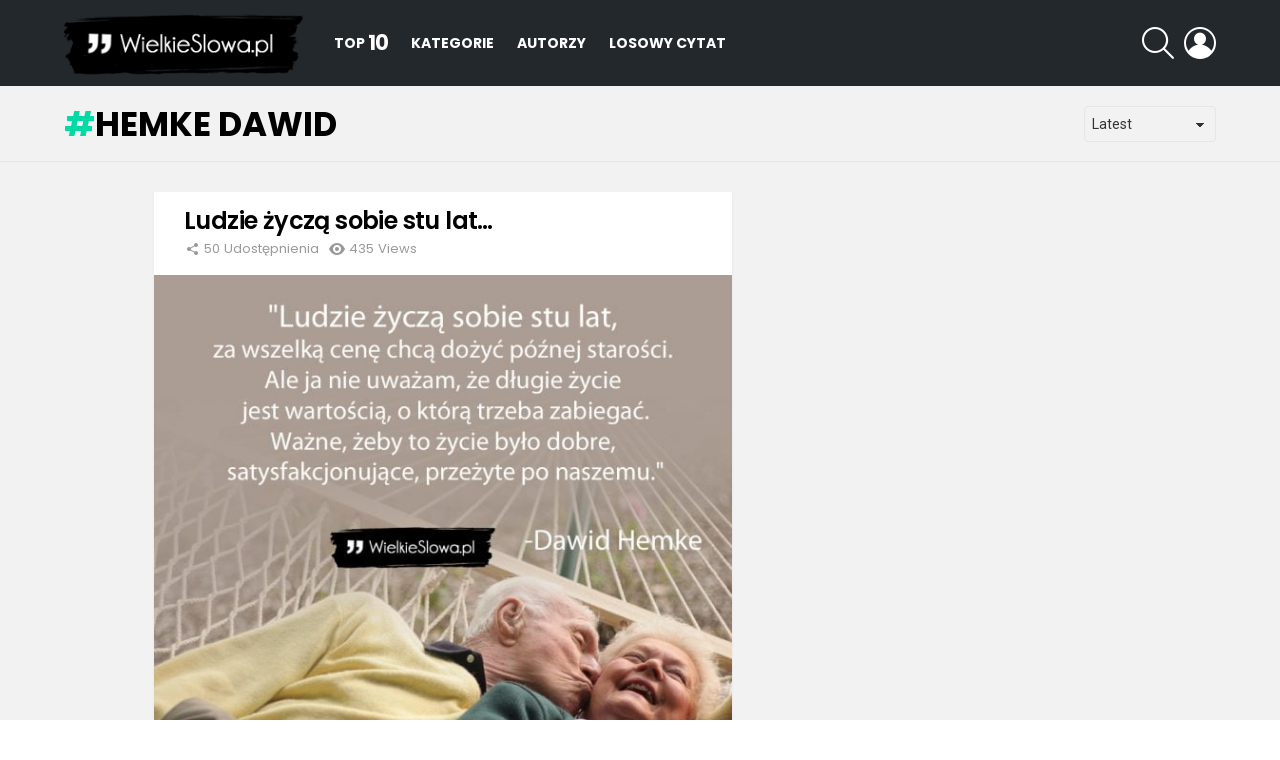

--- FILE ---
content_type: text/html; charset=UTF-8
request_url: https://www.wielkieslowa.pl/cytaty/hemke-dawid
body_size: 13309
content:
<!DOCTYPE html>
<!--[if IE 8]>
<html class="no-js g1-off-outside lt-ie10 lt-ie9" id="ie8" lang="pl-PL"><![endif]-->
<!--[if IE 9]>
<html class="no-js g1-off-outside lt-ie10" id="ie9" lang="pl-PL"><![endif]-->
<!--[if !IE]><!-->
<html class="no-js g1-off-outside" lang="pl-PL"><!--<![endif]-->
<head>
	<meta charset="UTF-8"/>
	<link rel="profile" href="https://gmpg.org/xfn/11" />
	<link rel="pingback" href="https://www.wielkieslowa.pl/xmlrpc.php"/>

	<meta name='robots' content='index, follow, max-image-preview:large, max-snippet:-1, max-video-preview:-1' />
	<style>img:is([sizes="auto" i], [sizes^="auto," i]) { contain-intrinsic-size: 3000px 1500px }</style>
	
<meta name="viewport" content="initial-scale=1.0, minimum-scale=1.0, height=device-height, width=device-width" />

	<!-- This site is optimized with the Yoast SEO plugin v25.7 - https://yoast.com/wordpress/plugins/seo/ -->
	<title>Hemke DAwid - cytaty sentecje aforyzmy</title>
	<meta name="description" content="Cytaty autorstwa: Hemke DAwid. Najlepsze sentencje, aforyzmy, złote myśli, cytaty, wielkie słowa napisane przez Hemke DAwid." />
	<link rel="canonical" href="https://www.wielkieslowa.pl/cytaty/hemke-dawid" />
	<meta property="og:locale" content="pl_PL" />
	<meta property="og:type" content="article" />
	<meta property="og:title" content="Hemke DAwid - cytaty sentecje aforyzmy" />
	<meta property="og:description" content="Cytaty autorstwa: Hemke DAwid. Najlepsze sentencje, aforyzmy, złote myśli, cytaty, wielkie słowa napisane przez Hemke DAwid." />
	<meta property="og:url" content="https://www.wielkieslowa.pl/cytaty/hemke-dawid" />
	<meta property="og:site_name" content="WielkieSlowa.pl" />
	<script type="application/ld+json" class="yoast-schema-graph">{"@context":"https://schema.org","@graph":[{"@type":"CollectionPage","@id":"https://www.wielkieslowa.pl/cytaty/hemke-dawid","url":"https://www.wielkieslowa.pl/cytaty/hemke-dawid","name":"Hemke DAwid - cytaty sentecje aforyzmy","isPartOf":{"@id":"https://www.wielkieslowa.pl/#website"},"primaryImageOfPage":{"@id":"https://www.wielkieslowa.pl/cytaty/hemke-dawid#primaryimage"},"image":{"@id":"https://www.wielkieslowa.pl/cytaty/hemke-dawid#primaryimage"},"thumbnailUrl":"https://www.wielkieslowa.pl/wp-content/uploads/2019/05/ludzie-zycza-sobie-stu-lat.jpg","description":"Cytaty autorstwa: Hemke DAwid. Najlepsze sentencje, aforyzmy, złote myśli, cytaty, wielkie słowa napisane przez Hemke DAwid.","breadcrumb":{"@id":"https://www.wielkieslowa.pl/cytaty/hemke-dawid#breadcrumb"},"inLanguage":"pl-PL"},{"@type":"ImageObject","inLanguage":"pl-PL","@id":"https://www.wielkieslowa.pl/cytaty/hemke-dawid#primaryimage","url":"https://www.wielkieslowa.pl/wp-content/uploads/2019/05/ludzie-zycza-sobie-stu-lat.jpg","contentUrl":"https://www.wielkieslowa.pl/wp-content/uploads/2019/05/ludzie-zycza-sobie-stu-lat.jpg","width":960,"height":960},{"@type":"BreadcrumbList","@id":"https://www.wielkieslowa.pl/cytaty/hemke-dawid#breadcrumb","itemListElement":[{"@type":"ListItem","position":1,"name":"Strona główna","item":"https://www.wielkieslowa.pl/"},{"@type":"ListItem","position":2,"name":"Hemke DAwid"}]},{"@type":"WebSite","@id":"https://www.wielkieslowa.pl/#website","url":"https://www.wielkieslowa.pl/","name":"WielkieSlowa.pl","description":"Cytaty, sentencje i aforyzmy, które odmienią Twój dzień","potentialAction":[{"@type":"SearchAction","target":{"@type":"EntryPoint","urlTemplate":"https://www.wielkieslowa.pl/?s={search_term_string}"},"query-input":{"@type":"PropertyValueSpecification","valueRequired":true,"valueName":"search_term_string"}}],"inLanguage":"pl-PL"}]}</script>
	<!-- / Yoast SEO plugin. -->


<link rel='dns-prefetch' href='//stats.wp.com' />
<link rel='dns-prefetch' href='//fonts.googleapis.com' />
<link rel='preconnect' href='https://fonts.gstatic.com' />
<link rel='preconnect' href='//c0.wp.com' />
<link rel="alternate" type="application/rss+xml" title="WielkieSlowa.pl &raquo; Kanał z wpisami" href="https://www.wielkieslowa.pl/feed" />
<link rel="alternate" type="application/rss+xml" title="WielkieSlowa.pl &raquo; Kanał z komentarzami" href="https://www.wielkieslowa.pl/comments/feed" />
<script type="text/javascript" id="wpp-js" src="https://www.wielkieslowa.pl/wp-content/plugins/wordpress-popular-posts/assets/js/wpp.min.js?ver=7.3.3" data-sampling="0" data-sampling-rate="100" data-api-url="https://www.wielkieslowa.pl/wp-json/wordpress-popular-posts" data-post-id="0" data-token="378f52ca3e" data-lang="0" data-debug="0"></script>
<link rel="alternate" type="application/rss+xml" title="WielkieSlowa.pl &raquo; Kanał z wpisami otagowanymi jako Hemke DAwid" href="https://www.wielkieslowa.pl/cytaty/hemke-dawid/feed" />
<script type="text/javascript">
/* <![CDATA[ */
window._wpemojiSettings = {"baseUrl":"https:\/\/s.w.org\/images\/core\/emoji\/16.0.1\/72x72\/","ext":".png","svgUrl":"https:\/\/s.w.org\/images\/core\/emoji\/16.0.1\/svg\/","svgExt":".svg","source":{"concatemoji":"https:\/\/www.wielkieslowa.pl\/wp-includes\/js\/wp-emoji-release.min.js?ver=6.8.3"}};
/*! This file is auto-generated */
!function(s,n){var o,i,e;function c(e){try{var t={supportTests:e,timestamp:(new Date).valueOf()};sessionStorage.setItem(o,JSON.stringify(t))}catch(e){}}function p(e,t,n){e.clearRect(0,0,e.canvas.width,e.canvas.height),e.fillText(t,0,0);var t=new Uint32Array(e.getImageData(0,0,e.canvas.width,e.canvas.height).data),a=(e.clearRect(0,0,e.canvas.width,e.canvas.height),e.fillText(n,0,0),new Uint32Array(e.getImageData(0,0,e.canvas.width,e.canvas.height).data));return t.every(function(e,t){return e===a[t]})}function u(e,t){e.clearRect(0,0,e.canvas.width,e.canvas.height),e.fillText(t,0,0);for(var n=e.getImageData(16,16,1,1),a=0;a<n.data.length;a++)if(0!==n.data[a])return!1;return!0}function f(e,t,n,a){switch(t){case"flag":return n(e,"\ud83c\udff3\ufe0f\u200d\u26a7\ufe0f","\ud83c\udff3\ufe0f\u200b\u26a7\ufe0f")?!1:!n(e,"\ud83c\udde8\ud83c\uddf6","\ud83c\udde8\u200b\ud83c\uddf6")&&!n(e,"\ud83c\udff4\udb40\udc67\udb40\udc62\udb40\udc65\udb40\udc6e\udb40\udc67\udb40\udc7f","\ud83c\udff4\u200b\udb40\udc67\u200b\udb40\udc62\u200b\udb40\udc65\u200b\udb40\udc6e\u200b\udb40\udc67\u200b\udb40\udc7f");case"emoji":return!a(e,"\ud83e\udedf")}return!1}function g(e,t,n,a){var r="undefined"!=typeof WorkerGlobalScope&&self instanceof WorkerGlobalScope?new OffscreenCanvas(300,150):s.createElement("canvas"),o=r.getContext("2d",{willReadFrequently:!0}),i=(o.textBaseline="top",o.font="600 32px Arial",{});return e.forEach(function(e){i[e]=t(o,e,n,a)}),i}function t(e){var t=s.createElement("script");t.src=e,t.defer=!0,s.head.appendChild(t)}"undefined"!=typeof Promise&&(o="wpEmojiSettingsSupports",i=["flag","emoji"],n.supports={everything:!0,everythingExceptFlag:!0},e=new Promise(function(e){s.addEventListener("DOMContentLoaded",e,{once:!0})}),new Promise(function(t){var n=function(){try{var e=JSON.parse(sessionStorage.getItem(o));if("object"==typeof e&&"number"==typeof e.timestamp&&(new Date).valueOf()<e.timestamp+604800&&"object"==typeof e.supportTests)return e.supportTests}catch(e){}return null}();if(!n){if("undefined"!=typeof Worker&&"undefined"!=typeof OffscreenCanvas&&"undefined"!=typeof URL&&URL.createObjectURL&&"undefined"!=typeof Blob)try{var e="postMessage("+g.toString()+"("+[JSON.stringify(i),f.toString(),p.toString(),u.toString()].join(",")+"));",a=new Blob([e],{type:"text/javascript"}),r=new Worker(URL.createObjectURL(a),{name:"wpTestEmojiSupports"});return void(r.onmessage=function(e){c(n=e.data),r.terminate(),t(n)})}catch(e){}c(n=g(i,f,p,u))}t(n)}).then(function(e){for(var t in e)n.supports[t]=e[t],n.supports.everything=n.supports.everything&&n.supports[t],"flag"!==t&&(n.supports.everythingExceptFlag=n.supports.everythingExceptFlag&&n.supports[t]);n.supports.everythingExceptFlag=n.supports.everythingExceptFlag&&!n.supports.flag,n.DOMReady=!1,n.readyCallback=function(){n.DOMReady=!0}}).then(function(){return e}).then(function(){var e;n.supports.everything||(n.readyCallback(),(e=n.source||{}).concatemoji?t(e.concatemoji):e.wpemoji&&e.twemoji&&(t(e.twemoji),t(e.wpemoji)))}))}((window,document),window._wpemojiSettings);
/* ]]> */
</script>
<style id='wp-emoji-styles-inline-css' type='text/css'>

	img.wp-smiley, img.emoji {
		display: inline !important;
		border: none !important;
		box-shadow: none !important;
		height: 1em !important;
		width: 1em !important;
		margin: 0 0.07em !important;
		vertical-align: -0.1em !important;
		background: none !important;
		padding: 0 !important;
	}
</style>
<style id='classic-theme-styles-inline-css' type='text/css'>
/*! This file is auto-generated */
.wp-block-button__link{color:#fff;background-color:#32373c;border-radius:9999px;box-shadow:none;text-decoration:none;padding:calc(.667em + 2px) calc(1.333em + 2px);font-size:1.125em}.wp-block-file__button{background:#32373c;color:#fff;text-decoration:none}
</style>
<link rel='stylesheet' id='mediaelement-css' href='https://c0.wp.com/c/6.8.3/wp-includes/js/mediaelement/mediaelementplayer-legacy.min.css' type='text/css' media='all' />
<link rel='stylesheet' id='wp-mediaelement-css' href='https://c0.wp.com/c/6.8.3/wp-includes/js/mediaelement/wp-mediaelement.min.css' type='text/css' media='all' />
<style id='jetpack-sharing-buttons-style-inline-css' type='text/css'>
.jetpack-sharing-buttons__services-list{display:flex;flex-direction:row;flex-wrap:wrap;gap:0;list-style-type:none;margin:5px;padding:0}.jetpack-sharing-buttons__services-list.has-small-icon-size{font-size:12px}.jetpack-sharing-buttons__services-list.has-normal-icon-size{font-size:16px}.jetpack-sharing-buttons__services-list.has-large-icon-size{font-size:24px}.jetpack-sharing-buttons__services-list.has-huge-icon-size{font-size:36px}@media print{.jetpack-sharing-buttons__services-list{display:none!important}}.editor-styles-wrapper .wp-block-jetpack-sharing-buttons{gap:0;padding-inline-start:0}ul.jetpack-sharing-buttons__services-list.has-background{padding:1.25em 2.375em}
</style>
<style id='global-styles-inline-css' type='text/css'>
:root{--wp--preset--aspect-ratio--square: 1;--wp--preset--aspect-ratio--4-3: 4/3;--wp--preset--aspect-ratio--3-4: 3/4;--wp--preset--aspect-ratio--3-2: 3/2;--wp--preset--aspect-ratio--2-3: 2/3;--wp--preset--aspect-ratio--16-9: 16/9;--wp--preset--aspect-ratio--9-16: 9/16;--wp--preset--color--black: #000000;--wp--preset--color--cyan-bluish-gray: #abb8c3;--wp--preset--color--white: #ffffff;--wp--preset--color--pale-pink: #f78da7;--wp--preset--color--vivid-red: #cf2e2e;--wp--preset--color--luminous-vivid-orange: #ff6900;--wp--preset--color--luminous-vivid-amber: #fcb900;--wp--preset--color--light-green-cyan: #7bdcb5;--wp--preset--color--vivid-green-cyan: #00d084;--wp--preset--color--pale-cyan-blue: #8ed1fc;--wp--preset--color--vivid-cyan-blue: #0693e3;--wp--preset--color--vivid-purple: #9b51e0;--wp--preset--gradient--vivid-cyan-blue-to-vivid-purple: linear-gradient(135deg,rgba(6,147,227,1) 0%,rgb(155,81,224) 100%);--wp--preset--gradient--light-green-cyan-to-vivid-green-cyan: linear-gradient(135deg,rgb(122,220,180) 0%,rgb(0,208,130) 100%);--wp--preset--gradient--luminous-vivid-amber-to-luminous-vivid-orange: linear-gradient(135deg,rgba(252,185,0,1) 0%,rgba(255,105,0,1) 100%);--wp--preset--gradient--luminous-vivid-orange-to-vivid-red: linear-gradient(135deg,rgba(255,105,0,1) 0%,rgb(207,46,46) 100%);--wp--preset--gradient--very-light-gray-to-cyan-bluish-gray: linear-gradient(135deg,rgb(238,238,238) 0%,rgb(169,184,195) 100%);--wp--preset--gradient--cool-to-warm-spectrum: linear-gradient(135deg,rgb(74,234,220) 0%,rgb(151,120,209) 20%,rgb(207,42,186) 40%,rgb(238,44,130) 60%,rgb(251,105,98) 80%,rgb(254,248,76) 100%);--wp--preset--gradient--blush-light-purple: linear-gradient(135deg,rgb(255,206,236) 0%,rgb(152,150,240) 100%);--wp--preset--gradient--blush-bordeaux: linear-gradient(135deg,rgb(254,205,165) 0%,rgb(254,45,45) 50%,rgb(107,0,62) 100%);--wp--preset--gradient--luminous-dusk: linear-gradient(135deg,rgb(255,203,112) 0%,rgb(199,81,192) 50%,rgb(65,88,208) 100%);--wp--preset--gradient--pale-ocean: linear-gradient(135deg,rgb(255,245,203) 0%,rgb(182,227,212) 50%,rgb(51,167,181) 100%);--wp--preset--gradient--electric-grass: linear-gradient(135deg,rgb(202,248,128) 0%,rgb(113,206,126) 100%);--wp--preset--gradient--midnight: linear-gradient(135deg,rgb(2,3,129) 0%,rgb(40,116,252) 100%);--wp--preset--font-size--small: 13px;--wp--preset--font-size--medium: 20px;--wp--preset--font-size--large: 36px;--wp--preset--font-size--x-large: 42px;--wp--preset--spacing--20: 0.44rem;--wp--preset--spacing--30: 0.67rem;--wp--preset--spacing--40: 1rem;--wp--preset--spacing--50: 1.5rem;--wp--preset--spacing--60: 2.25rem;--wp--preset--spacing--70: 3.38rem;--wp--preset--spacing--80: 5.06rem;--wp--preset--shadow--natural: 6px 6px 9px rgba(0, 0, 0, 0.2);--wp--preset--shadow--deep: 12px 12px 50px rgba(0, 0, 0, 0.4);--wp--preset--shadow--sharp: 6px 6px 0px rgba(0, 0, 0, 0.2);--wp--preset--shadow--outlined: 6px 6px 0px -3px rgba(255, 255, 255, 1), 6px 6px rgba(0, 0, 0, 1);--wp--preset--shadow--crisp: 6px 6px 0px rgba(0, 0, 0, 1);}:where(.is-layout-flex){gap: 0.5em;}:where(.is-layout-grid){gap: 0.5em;}body .is-layout-flex{display: flex;}.is-layout-flex{flex-wrap: wrap;align-items: center;}.is-layout-flex > :is(*, div){margin: 0;}body .is-layout-grid{display: grid;}.is-layout-grid > :is(*, div){margin: 0;}:where(.wp-block-columns.is-layout-flex){gap: 2em;}:where(.wp-block-columns.is-layout-grid){gap: 2em;}:where(.wp-block-post-template.is-layout-flex){gap: 1.25em;}:where(.wp-block-post-template.is-layout-grid){gap: 1.25em;}.has-black-color{color: var(--wp--preset--color--black) !important;}.has-cyan-bluish-gray-color{color: var(--wp--preset--color--cyan-bluish-gray) !important;}.has-white-color{color: var(--wp--preset--color--white) !important;}.has-pale-pink-color{color: var(--wp--preset--color--pale-pink) !important;}.has-vivid-red-color{color: var(--wp--preset--color--vivid-red) !important;}.has-luminous-vivid-orange-color{color: var(--wp--preset--color--luminous-vivid-orange) !important;}.has-luminous-vivid-amber-color{color: var(--wp--preset--color--luminous-vivid-amber) !important;}.has-light-green-cyan-color{color: var(--wp--preset--color--light-green-cyan) !important;}.has-vivid-green-cyan-color{color: var(--wp--preset--color--vivid-green-cyan) !important;}.has-pale-cyan-blue-color{color: var(--wp--preset--color--pale-cyan-blue) !important;}.has-vivid-cyan-blue-color{color: var(--wp--preset--color--vivid-cyan-blue) !important;}.has-vivid-purple-color{color: var(--wp--preset--color--vivid-purple) !important;}.has-black-background-color{background-color: var(--wp--preset--color--black) !important;}.has-cyan-bluish-gray-background-color{background-color: var(--wp--preset--color--cyan-bluish-gray) !important;}.has-white-background-color{background-color: var(--wp--preset--color--white) !important;}.has-pale-pink-background-color{background-color: var(--wp--preset--color--pale-pink) !important;}.has-vivid-red-background-color{background-color: var(--wp--preset--color--vivid-red) !important;}.has-luminous-vivid-orange-background-color{background-color: var(--wp--preset--color--luminous-vivid-orange) !important;}.has-luminous-vivid-amber-background-color{background-color: var(--wp--preset--color--luminous-vivid-amber) !important;}.has-light-green-cyan-background-color{background-color: var(--wp--preset--color--light-green-cyan) !important;}.has-vivid-green-cyan-background-color{background-color: var(--wp--preset--color--vivid-green-cyan) !important;}.has-pale-cyan-blue-background-color{background-color: var(--wp--preset--color--pale-cyan-blue) !important;}.has-vivid-cyan-blue-background-color{background-color: var(--wp--preset--color--vivid-cyan-blue) !important;}.has-vivid-purple-background-color{background-color: var(--wp--preset--color--vivid-purple) !important;}.has-black-border-color{border-color: var(--wp--preset--color--black) !important;}.has-cyan-bluish-gray-border-color{border-color: var(--wp--preset--color--cyan-bluish-gray) !important;}.has-white-border-color{border-color: var(--wp--preset--color--white) !important;}.has-pale-pink-border-color{border-color: var(--wp--preset--color--pale-pink) !important;}.has-vivid-red-border-color{border-color: var(--wp--preset--color--vivid-red) !important;}.has-luminous-vivid-orange-border-color{border-color: var(--wp--preset--color--luminous-vivid-orange) !important;}.has-luminous-vivid-amber-border-color{border-color: var(--wp--preset--color--luminous-vivid-amber) !important;}.has-light-green-cyan-border-color{border-color: var(--wp--preset--color--light-green-cyan) !important;}.has-vivid-green-cyan-border-color{border-color: var(--wp--preset--color--vivid-green-cyan) !important;}.has-pale-cyan-blue-border-color{border-color: var(--wp--preset--color--pale-cyan-blue) !important;}.has-vivid-cyan-blue-border-color{border-color: var(--wp--preset--color--vivid-cyan-blue) !important;}.has-vivid-purple-border-color{border-color: var(--wp--preset--color--vivid-purple) !important;}.has-vivid-cyan-blue-to-vivid-purple-gradient-background{background: var(--wp--preset--gradient--vivid-cyan-blue-to-vivid-purple) !important;}.has-light-green-cyan-to-vivid-green-cyan-gradient-background{background: var(--wp--preset--gradient--light-green-cyan-to-vivid-green-cyan) !important;}.has-luminous-vivid-amber-to-luminous-vivid-orange-gradient-background{background: var(--wp--preset--gradient--luminous-vivid-amber-to-luminous-vivid-orange) !important;}.has-luminous-vivid-orange-to-vivid-red-gradient-background{background: var(--wp--preset--gradient--luminous-vivid-orange-to-vivid-red) !important;}.has-very-light-gray-to-cyan-bluish-gray-gradient-background{background: var(--wp--preset--gradient--very-light-gray-to-cyan-bluish-gray) !important;}.has-cool-to-warm-spectrum-gradient-background{background: var(--wp--preset--gradient--cool-to-warm-spectrum) !important;}.has-blush-light-purple-gradient-background{background: var(--wp--preset--gradient--blush-light-purple) !important;}.has-blush-bordeaux-gradient-background{background: var(--wp--preset--gradient--blush-bordeaux) !important;}.has-luminous-dusk-gradient-background{background: var(--wp--preset--gradient--luminous-dusk) !important;}.has-pale-ocean-gradient-background{background: var(--wp--preset--gradient--pale-ocean) !important;}.has-electric-grass-gradient-background{background: var(--wp--preset--gradient--electric-grass) !important;}.has-midnight-gradient-background{background: var(--wp--preset--gradient--midnight) !important;}.has-small-font-size{font-size: var(--wp--preset--font-size--small) !important;}.has-medium-font-size{font-size: var(--wp--preset--font-size--medium) !important;}.has-large-font-size{font-size: var(--wp--preset--font-size--large) !important;}.has-x-large-font-size{font-size: var(--wp--preset--font-size--x-large) !important;}
:where(.wp-block-post-template.is-layout-flex){gap: 1.25em;}:where(.wp-block-post-template.is-layout-grid){gap: 1.25em;}
:where(.wp-block-columns.is-layout-flex){gap: 2em;}:where(.wp-block-columns.is-layout-grid){gap: 2em;}
:root :where(.wp-block-pullquote){font-size: 1.5em;line-height: 1.6;}
</style>
<link rel='stylesheet' id='adace-style-css' href='https://www.wielkieslowa.pl/wp-content/plugins/ad-ace/assets/css/style.min.css?ver=1.3.28' type='text/css' media='all' />
<link rel='stylesheet' id='shoppable-images-css-css' href='https://www.wielkieslowa.pl/wp-content/plugins/ad-ace/assets/css/shoppable-images-front.min.css?ver=1.3.28' type='text/css' media='all' />
<link rel='stylesheet' id='mashsb-styles-css' href='https://www.wielkieslowa.pl/wp-content/plugins/mashsharer/assets/css/mashsb.min.css?ver=4.0.47' type='text/css' media='all' />
<style id='mashsb-styles-inline-css' type='text/css'>
.mashsb-count {color:#cccccc;}.mashsb-buttons a {
        background-image: -webkit-linear-gradient(bottom,rgba(0, 0, 0, 0.17) 0%,rgba(255, 255, 255, 0.17) 100%);
        background-image: -moz-linear-gradient(bottom,rgba(0, 0, 0, 0.17) 0%,rgba(255, 255, 255, 0.17) 100%);
        background-image: linear-gradient(bottom,rgba(0,0,0,.17) 0%,rgba(255,255,255,.17) 100%);}@media only screen and (min-width:568px){.mashsb-buttons a {min-width: 177px;}}
</style>
<link rel='stylesheet' id='wyr-main-css' href='https://www.wielkieslowa.pl/wp-content/plugins/whats-your-reaction/css/main.min.css?ver=1.3.20' type='text/css' media='all' />
<link rel='stylesheet' id='mashresp-styles-css' href='https://www.wielkieslowa.pl/wp-content/plugins/mashshare-responsive/assets/css/mashresp.min.css?ver=2.0.7' type='text/css' media='all' />
<style id='mashresp-styles-inline-css' type='text/css'>

        @media only screen and (max-width: 568px){
            .mashsb-buttons a {
                width: 41px;
            }
        }
        @media only screen and (max-width: 568px){
            [class^="mashicon-"] .text, [class*=" mashicon-"] .text {
                display: none;
            }
        }
</style>
<link rel='stylesheet' id='wordpress-popular-posts-css-css' href='https://www.wielkieslowa.pl/wp-content/plugins/wordpress-popular-posts/assets/css/wpp.css?ver=7.3.3' type='text/css' media='all' />
<link rel='stylesheet' id='g1-main-css' href='https://www.wielkieslowa.pl/wp-content/themes/bimber/css/9.2.5/styles/cards/all-light.min.css?ver=9.2.5' type='text/css' media='all' />
<link rel='stylesheet' id='bimber-google-fonts-css' href='//fonts.googleapis.com/css?family=Roboto%3A400%2C300%2C500%2C600%2C700%2C900%7CPoppins%3A400%2C300%2C500%2C600%2C700&#038;subset=latin%2Clatin-ext&#038;display=swap&#038;ver=9.2.5' type='text/css' media='all' />
<link rel='stylesheet' id='bimber-dynamic-style-css' href='https://www.wielkieslowa.pl/wp-content/uploads/dynamic-style-1695402445.css' type='text/css' media='all' />
<link rel='stylesheet' id='bimber-mashshare-css' href='https://www.wielkieslowa.pl/wp-content/themes/bimber/css/9.2.5/styles/cards/mashshare-light.min.css?ver=9.2.5' type='text/css' media='all' />
<script type="text/javascript" src="https://c0.wp.com/c/6.8.3/wp-includes/js/jquery/jquery.min.js" id="jquery-core-js"></script>
<script type="text/javascript" src="https://c0.wp.com/c/6.8.3/wp-includes/js/jquery/jquery-migrate.min.js" id="jquery-migrate-js"></script>
<script type="text/javascript" src="https://www.wielkieslowa.pl/wp-content/plugins/AZGlossaryIndex/js/toggle.js?ver=6.8.3" id="gtitoggle-js"></script>
<script type="text/javascript" src="https://www.wielkieslowa.pl/wp-content/plugins/ad-ace/assets/js/slot-slideup.js?ver=1.3.28" id="adace-slot-slideup-js"></script>
<script type="text/javascript" src="https://www.wielkieslowa.pl/wp-content/plugins/ad-ace/includes/shoppable-images/assets/js/shoppable-images-front.js?ver=1.3.28" id="shoppable-images-js-js"></script>
<script type="text/javascript" src="https://www.wielkieslowa.pl/wp-content/plugins/ad-ace/assets/js/coupons.js?ver=1.3.28" id="adace-coupons-js"></script>
<script type="text/javascript" id="mashsb-js-extra">
/* <![CDATA[ */
var mashsb = {"shares":"50","round_shares":"1","animate_shares":"0","dynamic_buttons":"0","share_url":"https:\/\/www.wielkieslowa.pl\/25836-ludzie-zycza-sobie-stu-lat.html","title":"Ludzie+%C5%BCycz%C4%85+sobie+stu+lat%E2%80%A6","image":"https:\/\/www.wielkieslowa.pl\/wp-content\/uploads\/2019\/05\/ludzie-zycza-sobie-stu-lat.jpg","desc":"Dawid Hemke - cytaty \n\n\n\n\"Ludzie \u017cycz\u0105 sobie stu lat, za wszelk\u0105 cen\u0119 chc\u0105 do\u017cy\u0107 p\u00f3\u017anej staro\u015bci.  Ale ja nie uwa\u017cam, \u017ce d\u0142ugie \u017cycie jest warto\u015bci\u0105, o kt\u00f3r\u0105 trzeba zabiega\u0107. Wa\u017cne, \u017ceby to \u017cycie by\u0142o \u2026","hashtag":"","subscribe":"content","subscribe_url":"","activestatus":"1","singular":"0","twitter_popup":"1","refresh":"0","nonce":"133ad8b194","postid":"","servertime":"1768757680","ajaxurl":"https:\/\/www.wielkieslowa.pl\/wp-admin\/admin-ajax.php"};
/* ]]> */
</script>
<script type="text/javascript" src="https://www.wielkieslowa.pl/wp-content/plugins/mashsharer/assets/js/mashsb.min.js?ver=4.0.47" id="mashsb-js"></script>
<script type="text/javascript" src="https://www.wielkieslowa.pl/wp-content/themes/bimber/js/modernizr/modernizr-custom.min.js?ver=3.3.0" id="modernizr-js"></script>
<link rel="https://api.w.org/" href="https://www.wielkieslowa.pl/wp-json/" /><link rel="alternate" title="JSON" type="application/json" href="https://www.wielkieslowa.pl/wp-json/wp/v2/tags/2120" /><link rel="EditURI" type="application/rsd+xml" title="RSD" href="https://www.wielkieslowa.pl/xmlrpc.php?rsd" />
	<style>img#wpstats{display:none}</style>
		            <style id="wpp-loading-animation-styles">@-webkit-keyframes bgslide{from{background-position-x:0}to{background-position-x:-200%}}@keyframes bgslide{from{background-position-x:0}to{background-position-x:-200%}}.wpp-widget-block-placeholder,.wpp-shortcode-placeholder{margin:0 auto;width:60px;height:3px;background:#dd3737;background:linear-gradient(90deg,#dd3737 0%,#571313 10%,#dd3737 100%);background-size:200% auto;border-radius:3px;-webkit-animation:bgslide 1s infinite linear;animation:bgslide 1s infinite linear}</style>
            	<style>
	@font-face {
		font-family: "bimber";
							src:url("https://www.wielkieslowa.pl/wp-content/themes/bimber/css/9.2.5/bimber/fonts/bimber.eot");
			src:url("https://www.wielkieslowa.pl/wp-content/themes/bimber/css/9.2.5/bimber/fonts/bimber.eot?#iefix") format("embedded-opentype"),
			url("https://www.wielkieslowa.pl/wp-content/themes/bimber/css/9.2.5/bimber/fonts/bimber.woff") format("woff"),
			url("https://www.wielkieslowa.pl/wp-content/themes/bimber/css/9.2.5/bimber/fonts/bimber.ttf") format("truetype"),
			url("https://www.wielkieslowa.pl/wp-content/themes/bimber/css/9.2.5/bimber/fonts/bimber.svg#bimber") format("svg");
				font-weight: normal;
		font-style: normal;
		font-display: block;
	}
	</style>
		<script>if("undefined"!=typeof localStorage){var nsfwItemId=document.getElementsByName("g1:nsfw-item-id");nsfwItemId=nsfwItemId.length>0?nsfwItemId[0].getAttribute("content"):"g1_nsfw_off",window.g1SwitchNSFW=function(e){e?(localStorage.setItem(nsfwItemId,1),document.documentElement.classList.add("g1-nsfw-off")):(localStorage.removeItem(nsfwItemId),document.documentElement.classList.remove("g1-nsfw-off"))};try{var nsfwmode=localStorage.getItem(nsfwItemId);window.g1SwitchNSFW(nsfwmode)}catch(e){}}</script>
	</head>

<body class="archive tag tag-hemke-dawid tag-2120 wp-embed-responsive wp-theme-bimber g1-layout-stretched g1-hoverable g1-has-mobile-logo g1-sidebar-normal" itemscope="" itemtype="http://schema.org/WebPage" >

<div class="g1-body-inner">

	<div id="page">
		

		

					<div class="g1-row g1-row-layout-page g1-hb-row g1-hb-row-normal g1-hb-row-a g1-hb-row-1 g1-hb-boxed g1-hb-sticky-off g1-hb-shadow-off">
			<div class="g1-row-inner">
				<div class="g1-column g1-dropable">
											<div class="g1-bin-1 g1-bin-grow-off">
							<div class="g1-bin g1-bin-align-left">
																	<!-- BEGIN .g1-secondary-nav -->
<!-- END .g1-secondary-nav -->
															</div>
						</div>
											<div class="g1-bin-2 g1-bin-grow-off">
							<div class="g1-bin g1-bin-align-center">
															</div>
						</div>
											<div class="g1-bin-3 g1-bin-grow-off">
							<div class="g1-bin g1-bin-align-right">
															</div>
						</div>
									</div>
			</div>
			<div class="g1-row-background"></div>
		</div>
				<div class="g1-sticky-top-wrapper g1-hb-row-2">
				<div class="g1-row g1-row-layout-page g1-hb-row g1-hb-row-normal g1-hb-row-b g1-hb-row-2 g1-hb-boxed g1-hb-sticky-on g1-hb-shadow-off">
			<div class="g1-row-inner">
				<div class="g1-column g1-dropable">
											<div class="g1-bin-1 g1-bin-grow-off">
							<div class="g1-bin g1-bin-align-left">
																	<div class="g1-id g1-id-desktop">
			<p class="g1-mega g1-mega-1st site-title">
	
			<a class="g1-logo-wrapper"
			   href="https://www.wielkieslowa.pl/" rel="home">
									<picture class="g1-logo g1-logo-default">
						<source media="(min-width: 1025px)" srcset="https://www.wielkieslowa.pl/wp-content/uploads/2019/02/wielkieslowa-logo.png 2x,https://www.wielkieslowa.pl/wp-content/uploads/2019/02/wielkieslowa-logo.png 1x">
						<source media="(max-width: 1024px)" srcset="data:image/svg+xml,%3Csvg%20xmlns%3D%27http%3A%2F%2Fwww.w3.org%2F2000%2Fsvg%27%20viewBox%3D%270%200%20240%2044%27%2F%3E">
						<img
							src="https://www.wielkieslowa.pl/wp-content/uploads/2019/02/wielkieslowa-logo.png"
							width="240"
							height="44"
							alt="WielkieSlowa.pl" />
					</picture>

											<picture class="g1-logo g1-logo-inverted">
							<source id="g1-logo-inverted-source" media="(min-width: 1025px)" srcset="https://www.wielkieslowa.pl/wp-content/uploads/2019/02/logo-na-zdjecie-4.png 2x,https://www.wielkieslowa.pl/wp-content/uploads/2019/02/wielkieslowa-logo.png 1x" data-srcset="https://www.wielkieslowa.pl/wp-content/uploads/2019/02/wielkieslowa-logo.png">
							<source media="(max-width: 1024px)" srcset="data:image/svg+xml,%3Csvg%20xmlns%3D%27http%3A%2F%2Fwww.w3.org%2F2000%2Fsvg%27%20viewBox%3D%270%200%20240%2044%27%2F%3E">
							<img
								id="g1-logo-inverted-img"
								class=""
								src="https://www.wielkieslowa.pl/wp-content/uploads/2019/02/wielkieslowa-logo.png"
								data-src=""
								width="240"
								height="44"
								alt="" />
						</picture>
												</a>

			</p>
	
    
	</div>																	<!-- BEGIN .g1-primary-nav -->
<nav id="g1-primary-nav" class="g1-primary-nav"><ul id="g1-primary-nav-menu" class="g1-primary-nav-menu g1-menu-h"><li id="menu-item-1000000" class="menu-item menu-item-type-g1-top menu-item-object-page menu-item-g1-standard menu-item-1000000"><a href="https://www.wielkieslowa.pl/top">Top <strong>10</strong></a></li>
<li id="menu-item-5888" class="menu-item menu-item-type-post_type menu-item-object-page menu-item-g1-standard menu-item-5888"><a href="https://www.wielkieslowa.pl/kategorie">Kategorie</a></li>
<li id="menu-item-5886" class="menu-item menu-item-type-post_type menu-item-object-page menu-item-g1-standard menu-item-5886"><a href="https://www.wielkieslowa.pl/autorzy">Autorzy</a></li>
<li id="menu-item-5889" class="menu-item menu-item-type-post_type menu-item-object-page menu-item-g1-standard menu-item-5889"><a href="https://www.wielkieslowa.pl/losowy-cytat">Losowy cytat</a></li>
</ul></nav><!-- END .g1-primary-nav -->
															</div>
						</div>
											<div class="g1-bin-2 g1-bin-grow-off">
							<div class="g1-bin g1-bin-align-center">
															</div>
						</div>
											<div class="g1-bin-3 g1-bin-grow-off">
							<div class="g1-bin g1-bin-align-right">
																																			<div class="g1-drop g1-drop-with-anim g1-drop-before g1-drop-the-search  g1-drop-l g1-drop-icon ">
		<a class="g1-drop-toggle" href="https://www.wielkieslowa.pl/?s=">
			<span class="g1-drop-toggle-icon"></span><span class="g1-drop-toggle-text">Search</span>
			<span class="g1-drop-toggle-arrow"></span>
		</a>
		<div class="g1-drop-content">
			

<div role="search" class="search-form-wrapper">
	<form method="get"
	      class="g1-searchform-tpl-default g1-searchform-ajax search-form"
	      action="https://www.wielkieslowa.pl/">
		<label>
			<span class="screen-reader-text">Search for:</span>
			<input type="search" class="search-field"
			       placeholder="Search &hellip;"
			       value="" name="s"
			       title="Search for:" />
		</label>
		<button class="search-submit">Search</button>
	</form>

			<div class="g1-searches g1-searches-ajax"></div>
	</div>
		</div>
	</div>
																	<nav class="g1-drop g1-drop-with-anim g1-drop-before g1-drop-the-user  g1-drop-l g1-drop-icon ">


	<a class="g1-drop-toggle snax-login-required" href="https://www.wielkieslowa.pl/wp-login.php">
		<span class="g1-drop-toggle-icon"></span><span class="g1-drop-toggle-text">Login</span>
		<span class="g1-drop-toggle-arrow"></span>
	</a>

	
	
	</nav>
																																																	</div>
						</div>
									</div>
			</div>
			<div class="g1-row-background"></div>
		</div>
				</div>
				<div class="g1-row g1-row-layout-page g1-hb-row g1-hb-row-normal g1-hb-row-c g1-hb-row-3 g1-hb-boxed g1-hb-sticky-off g1-hb-shadow-off">
			<div class="g1-row-inner">
				<div class="g1-column g1-dropable">
											<div class="g1-bin-1 g1-bin-grow-off">
							<div class="g1-bin g1-bin-align-left">
															</div>
						</div>
											<div class="g1-bin-2 g1-bin-grow-off">
							<div class="g1-bin g1-bin-align-center">
																																</div>
						</div>
											<div class="g1-bin-3 g1-bin-grow-off">
							<div class="g1-bin g1-bin-align-right">
															</div>
						</div>
									</div>
			</div>
			<div class="g1-row-background"></div>
		</div>
					<div class="g1-sticky-top-wrapper g1-hb-row-1">
				<div class="g1-row g1-row-layout-page g1-hb-row g1-hb-row-mobile g1-hb-row-a g1-hb-row-1 g1-hb-boxed g1-hb-sticky-on g1-hb-shadow-off">
			<div class="g1-row-inner">
				<div class="g1-column g1-dropable">
											<div class="g1-bin-1 g1-bin-grow-off">
							<div class="g1-bin g1-bin-align-left">
															</div>
						</div>
											<div class="g1-bin-2 g1-bin-grow-off">
							<div class="g1-bin g1-bin-align-center">
															</div>
						</div>
											<div class="g1-bin-3 g1-bin-grow-off">
							<div class="g1-bin g1-bin-align-right">
															</div>
						</div>
									</div>
			</div>
			<div class="g1-row-background"></div>
		</div>
				</div>
				<div class="g1-row g1-row-layout-page g1-hb-row g1-hb-row-mobile g1-hb-row-b g1-hb-row-2 g1-hb-boxed g1-hb-sticky-off g1-hb-shadow-off">
			<div class="g1-row-inner">
				<div class="g1-column g1-dropable">
											<div class="g1-bin-1 g1-bin-grow-off">
							<div class="g1-bin g1-bin-align-left">
																		<a class="g1-hamburger g1-hamburger-show  " href="#">
		<span class="g1-hamburger-icon"></span>
			<span class="g1-hamburger-label
						">Menu</span>
	</a>
															</div>
						</div>
											<div class="g1-bin-2 g1-bin-grow-on">
							<div class="g1-bin g1-bin-align-center">
																	<div class="g1-id g1-id-mobile">
			<p class="g1-mega g1-mega-1st site-title">
	
		<a class="g1-logo-wrapper"
		   href="https://www.wielkieslowa.pl/" rel="home">
							<picture class="g1-logo g1-logo-default">
					<source media="(max-width: 1024px)" srcset="https://www.wielkieslowa.pl/wp-content/uploads/2019/02/wielkieslowa-logo.png 2x,https://www.wielkieslowa.pl/wp-content/uploads/2019/02/wielkieslowa-logo.png 1x">
					<source media="(min-width: 1025px)" srcset="data:image/svg+xml,%3Csvg%20xmlns%3D%27http%3A%2F%2Fwww.w3.org%2F2000%2Fsvg%27%20viewBox%3D%270%200%20200%200%27%2F%3E">
					<img
						src="https://www.wielkieslowa.pl/wp-content/uploads/2019/02/wielkieslowa-logo.png"
						width="200"
						height="0"
						alt="WielkieSlowa.pl" />
				</picture>

									<picture class="g1-logo g1-logo-inverted">
						<source id="g1-logo-mobile-inverted-source" media="(max-width: 1024px)" srcset="https://www.wielkieslowa.pl/wp-content/uploads/2019/02/logo-na-zdjecie-4.png 2x,https://www.wielkieslowa.pl/wp-content/uploads/2019/02/logo-na-zdjecie-4.png 1x" data-srcset="https://www.wielkieslowa.pl/wp-content/uploads/2019/02/logo-na-zdjecie-4.png">
						<source media="(min-width: 1025px)" srcset="data:image/svg+xml,%3Csvg%20xmlns%3D%27http%3A%2F%2Fwww.w3.org%2F2000%2Fsvg%27%20viewBox%3D%270%200%20200%200%27%2F%3E">
						<img
							id="g1-logo-mobile-inverted-img"
							class=""
							src="https://www.wielkieslowa.pl/wp-content/uploads/2019/02/logo-na-zdjecie-4.png"
							data-src=""
							width="200"
							height="0"
							alt="" />
					</picture>
									</a>

			</p>
	
    
	</div>															</div>
						</div>
											<div class="g1-bin-3 g1-bin-grow-off">
							<div class="g1-bin g1-bin-align-right">
																	<nav class="g1-drop g1-drop-with-anim g1-drop-before g1-drop-the-user  g1-drop-l g1-drop-icon ">


	<a class="g1-drop-toggle snax-login-required" href="https://www.wielkieslowa.pl/wp-login.php">
		<span class="g1-drop-toggle-icon"></span><span class="g1-drop-toggle-text">Login</span>
		<span class="g1-drop-toggle-arrow"></span>
	</a>

	
	
	</nav>
															</div>
						</div>
									</div>
			</div>
			<div class="g1-row-background"></div>
		</div>
			<div class="g1-row g1-row-layout-page g1-hb-row g1-hb-row-mobile g1-hb-row-c g1-hb-row-3 g1-hb-boxed g1-hb-sticky-off g1-hb-shadow-off">
			<div class="g1-row-inner">
				<div class="g1-column g1-dropable">
											<div class="g1-bin-1 g1-bin-grow-off">
							<div class="g1-bin g1-bin-align-left">
															</div>
						</div>
											<div class="g1-bin-2 g1-bin-grow-on">
							<div class="g1-bin g1-bin-align-center">
																																</div>
						</div>
											<div class="g1-bin-3 g1-bin-grow-off">
							<div class="g1-bin g1-bin-align-right">
															</div>
						</div>
									</div>
			</div>
			<div class="g1-row-background"></div>
		</div>
	
		
		
		

	<div id="primary" class="g1-primary-max">
		<div id="content" role="main">

			
<header class="page-header page-header-01 archive-header archive-header-modifiable g1-row g1-row-layout-page g1-row-bg-alt">
	<div class="g1-row-inner">
		<div class="g1-column">
			
			<div class="g1-archive-header-text">
				<h1 class="g1-alpha g1-alpha-2nd page-title archive-title">Hemke DAwid</h1>
									</div>


				<div class="g1-archive-filter">
		<select id="g1-archive-filter-select">
							<option data-g1-archive-filter-url='/cytaty/hemke-dawid?order=newest' value="newest"  selected='selected'>Latest</option>
							<option data-g1-archive-filter-url='/cytaty/hemke-dawid?order=oldest' value="oldest" >Oldest</option>
							<option data-g1-archive-filter-url='/cytaty/hemke-dawid?order=most_commented' value="most_commented" >Most Discussed</option>
					</select>
	</div>
				</div>
	</div>
	<div class="g1-row-background">
	</div>
</header>

			
	<div class="page-body archive-body g1-row g1-row-layout-page g1-row-padding-m g1-row-bg-alt archive-body-stream">
		<div class="g1-row-inner">

			<div id="primary" class="g1-column g1-column-2of3">

				

				<h2 class="g1-delta g1-delta-2nd screen-reader-text g1-collection-title"><span>Latest stories</span></h2>
				<div class="g1-collection g1-collection-stream">
					<div class="g1-collection-viewport">
						<ul class="g1-collection-items">
															
								<li class="g1-collection-item">
									
<article id="post-25836" class="entry-tpl-stream g1-card g1-card-solid post-25836 post type-post status-publish format-standard has-post-thumbnail category-czas-i-przemijanie category-starosc category-zycie tag-hemke-dawid" itemscope=""
         itemtype="http://schema.org/Article">

	<header class="entry-header">

		<div class="entry-before-title">
			
						</div>

		<h2 class="g1-beta g1-beta-1st entry-title"><a href="https://www.wielkieslowa.pl/25836-ludzie-zycza-sobie-stu-lat.html" rel="bookmark">Ludzie życzą sobie stu lat&#8230;</a></h2>
		
		<div class="entry-after-title">
			<p class="entry-meta entry-stats g1-meta "><span class="entry-shares"><strong>50</strong><span> Udostępnienia</span></span><span class="entry-views "><strong>435</strong><span> Views</span></span></p>		</div>
	</header>

	<div class="entry-featured-media " ><a title="Ludzie życzą sobie stu lat&#8230;" class="g1-frame" href="https://www.wielkieslowa.pl/25836-ludzie-zycza-sobie-stu-lat.html"><div class="g1-frame-inner"><img width="608" height="608" src="https://www.wielkieslowa.pl/wp-content/uploads/2019/05/ludzie-zycza-sobie-stu-lat-608x608.jpg" class="attachment-bimber-stream size-bimber-stream wp-post-image" alt="" decoding="async" fetchpriority="high" srcset="https://www.wielkieslowa.pl/wp-content/uploads/2019/05/ludzie-zycza-sobie-stu-lat-608x608.jpg 608w, https://www.wielkieslowa.pl/wp-content/uploads/2019/05/ludzie-zycza-sobie-stu-lat-150x150.jpg 150w, https://www.wielkieslowa.pl/wp-content/uploads/2019/05/ludzie-zycza-sobie-stu-lat-300x300.jpg 300w, https://www.wielkieslowa.pl/wp-content/uploads/2019/05/ludzie-zycza-sobie-stu-lat-768x768.jpg 768w, https://www.wielkieslowa.pl/wp-content/uploads/2019/05/ludzie-zycza-sobie-stu-lat-192x192.jpg 192w, https://www.wielkieslowa.pl/wp-content/uploads/2019/05/ludzie-zycza-sobie-stu-lat-384x384.jpg 384w, https://www.wielkieslowa.pl/wp-content/uploads/2019/05/ludzie-zycza-sobie-stu-lat-110x110.jpg 110w, https://www.wielkieslowa.pl/wp-content/uploads/2019/05/ludzie-zycza-sobie-stu-lat-220x220.jpg 220w, https://www.wielkieslowa.pl/wp-content/uploads/2019/05/ludzie-zycza-sobie-stu-lat-561x561.jpg 561w, https://www.wielkieslowa.pl/wp-content/uploads/2019/05/ludzie-zycza-sobie-stu-lat-364x364.jpg 364w, https://www.wielkieslowa.pl/wp-content/uploads/2019/05/ludzie-zycza-sobie-stu-lat-758x758.jpg 758w, https://www.wielkieslowa.pl/wp-content/uploads/2019/05/ludzie-zycza-sobie-stu-lat-48x48.jpg 48w, https://www.wielkieslowa.pl/wp-content/uploads/2019/05/ludzie-zycza-sobie-stu-lat-96x96.jpg 96w, https://www.wielkieslowa.pl/wp-content/uploads/2019/05/ludzie-zycza-sobie-stu-lat.jpg 960w" sizes="(max-width: 608px) 100vw, 608px" /><span class="g1-frame-icon g1-frame-icon-"></span></div></a></div>
	<div class="entry-body">
		
			</div>

			<div class="entry-todome g1-dropable snax">
			
			
			<aside class="mashsb-container mashsb-compact "><div class="mashsb-box"><div class="mashsb-buttons"><a class="mashicon-facebook mash-large mashsb-noshadow" href="https://www.facebook.com/sharer.php?u=https%3A%2F%2Fwww.wielkieslowa.pl%2F25836-ludzie-zycza-sobie-stu-lat.html" target="_top" rel="nofollow"><span class="icon"></span><span class="text">Udostępnij</span></a><a class="mashicon-pinterest mash-large mashsb-noshadow" href="#" data-mashsb-url="https://www.pinterest.com/pin/create/button/?url=https%3A%2F%2Fwww.wielkieslowa.pl%2F25836-ludzie-zycza-sobie-stu-lat.html&amp;media=https://www.wielkieslowa.pl/wp-content/uploads/2019/05/ludzie-zycza-sobie-stu-lat-300x300.jpg&amp;description=Ludzie życzą sobie stu lat&#8230;" target="_blank" rel="nofollow"><span class="icon"></span><span class="text">Pinterest</span></a><div class="onoffswitch mash-large mashsb-noshadow"></div><div class="secondary-shares" style="display:none"><a class="mashicon-twitter mash-large mashsb-noshadow" href="https://twitter.com/intent/tweet?text=Ludzie życzą sobie stu lat&#8230;&amp;url=https://www.wielkieslowa.pl/?p=25836" target="_top" rel="nofollow"><span class="icon"></span><span class="text">Twitter</span></a><div class="onoffswitch2 mash-large mashsb-noshadow" style="display:none"></div></div></div></div>
                    <div style="clear:both"></div><div class="mashsb-toggle-container"></div></aside>
            <!-- Share buttons made by mashshare.net - Version: 4.0.47-->
					</div>
	</article>								</li>

																					</ul>
					</div>

					
				</div><!-- .g1-collection -->

			</div><!-- .g1-column -->

			<div id="secondary" class="g1-sidebar g1-with-cards g1-column g1-column-1of3">
	<aside id="text-10" class="widget widget_text">			<div class="textwidget"><br><br><script async src="//pagead2.googlesyndication.com/pagead/js/adsbygoogle.js"></script>
<!-- wielkieslowa.pl 300x600 -->
<ins class="adsbygoogle"
     style="display:inline-block;width:300px;height:600px"
     data-ad-client="ca-pub-1440353172229341"
     data-ad-slot="9058444017"></ins>
<script>
(adsbygoogle = window.adsbygoogle || []).push({});
</script></div>
		</aside><!-- MashShare Most Popular Widget //--><aside id="mashsb_mostshared_posts_widget-2" class="widget widget_mashsb_mostshared_posts_widget"><header><h2 class="g1-delta g1-delta-2nd widgettitle"><span>Najlepsze cytaty</span></h2></header></aside><!-- MashShare Most Popular Widget End //--></div><!-- #secondary -->

		</div>
		<div class="g1-row-background"></div>
	</div><!-- .g1-row -->

		</div><!-- #content -->
	</div><!-- #primary -->


	
<div class=" g1-prefooter g1-prefooter-3cols g1-row g1-row-layout-page">
	<div class="g1-row-inner">

		<div class="g1-column g1-column-1of3">
			<aside id="text-6" class="widget widget_text">			<div class="textwidget"><script async src="//pagead2.googlesyndication.com/pagead/js/adsbygoogle.js"></script>
<!-- wielkieslowa.pl footer336 -->
<ins class="adsbygoogle"
     style="display:inline-block;width:336px;height:280px"
     data-ad-client="ca-pub-1440353172229341"
     data-ad-slot="3321094003"></ins>
<script>
(adsbygoogle = window.adsbygoogle || []).push({});
</script></div>
		</aside>		</div>

		<div class="g1-column g1-column-1of3">
			<aside id="text-4" class="widget widget_text"><header><h2 class="g1-delta g1-delta-2nd widgettitle"><span>Znajdź nas na Facebooku!</span></h2></header>			<div class="textwidget"><div class="fb-page" data-href="https://www.facebook.com/Cytaty.wielkich.ludzi" data-small-header="false" data-adapt-container-width="true" data-hide-cover="false" data-show-facepile="true" data-show-posts="false">
<div class="fb-xfbml-parse-ignore">
<blockquote cite="https://www.facebook.com/Cytaty.wielkich.ludzi"><p><a href="https://www.facebook.com/Cytaty.wielkich.ludzi">Wielkie słowa wielkich ludzi</a></p></blockquote>
</div>
</div>
</div>
		</aside>		</div>

		<div class="g1-column g1-column-1of3">
			<aside id="text-7" class="widget widget_text"><header><h2 class="g1-delta g1-delta-2nd widgettitle"><span>WielkieSlowa.pl</span></h2></header>			<div class="textwidget"><p>Potrzebne Ci cytaty, aforyzmy, złote myśli, sentencje które wzruszą, poruszą, zmobilizują do działania i dadzą energię na nowy dzień? A może chcesz podzielić się z innymi swoimi myślami czy ważnymi dla Ciebie cytatami? Zajrzyj na WielkieSlowa.pl! Razem z nami wybierzesz się w podróż w świat myśli wielkich ludzi, znajdziesz motywację na każdy dzień, którą być może gdzieś zagubiłeś, a także powody do tego, aby radośnie iść przez życie. Zapraszamy serdecznie już dzisiaj! :)</p>
<p><a href="https://www.wielkieslowa.pl/regulamin">Regulamin</a></p>
<p><a href="https://www.wielkieslowa.pl/dodaj-na-strone">Dodaj na stronę</a></p>
</div>
		</aside>		</div>

	</div>
	<div class="g1-row-background">
		<div class="g1-row-background-media">
		</div>
	</div>
</div><!-- .g1-prefooter -->

		<div class="g1-footer g1-row g1-row-layout-page">
			<div class="g1-row-inner">
				<div class="g1-column">

					<p class="g1-footer-text">© 2019 by wielkieslowa.pl</p>

					
					
					
			<a class="g1-footer-stamp" href="">
			<img class="g1-footer-stamp-icon" width="0" height="0" src="https://www.wielkieslowa.pl" loading="lazy" srcset="https://www.wielkieslowa.pl 2x" alt="" />			</a>

				</div><!-- .g1-column -->
			</div>
			<div class="g1-row-background">
			</div>
		</div><!-- .g1-row -->

					<a href="#page" class="g1-back-to-top">Back to Top</a>
						</div><!-- #page -->

<div class="g1-canvas-overlay">
</div>

</div><!-- .g1-body-inner -->

<div id="g1-breakpoint-desktop">
</div>


<div class="g1-canvas g1-canvas-global g1-canvas-no-js">
	<div class="g1-canvas-inner">
		<div class="g1-canvas-content">
			<a class="g1-canvas-toggle" href="#">Close</a>

				<!-- BEGIN .g1-primary-nav -->
	<nav id="g1-canvas-primary-nav" class="g1-primary-nav"><ul id="g1-canvas-primary-nav-menu" class="g1-primary-nav-menu g1-menu-v"><li class="menu-item menu-item-type-g1-top menu-item-object-page menu-item-1000000"><a href="https://www.wielkieslowa.pl/top">Top <strong>10</strong></a></li>
<li class="menu-item menu-item-type-post_type menu-item-object-page menu-item-5888"><a href="https://www.wielkieslowa.pl/kategorie">Kategorie</a></li>
<li class="menu-item menu-item-type-post_type menu-item-object-page menu-item-5886"><a href="https://www.wielkieslowa.pl/autorzy">Autorzy</a></li>
<li class="menu-item menu-item-type-post_type menu-item-object-page menu-item-5889"><a href="https://www.wielkieslowa.pl/losowy-cytat">Losowy cytat</a></li>
</ul></nav>		<!-- END .g1-primary-nav -->
		<!-- BEGIN .g1-secondary-nav -->
			<!-- END .g1-secondary-nav -->
	

<div role="search" class="search-form-wrapper">
	<form method="get"
	      class="g1-searchform-tpl-default search-form"
	      action="https://www.wielkieslowa.pl/">
		<label>
			<span class="screen-reader-text">Search for:</span>
			<input type="search" class="search-field"
			       placeholder="Search &hellip;"
			       value="" name="s"
			       title="Search for:" />
		</label>
		<button class="search-submit">Search</button>
	</form>

	</div>
		</div>
							<div class="g1-canvas-background">
			</div>
			</div>
</div>
<script type="speculationrules">
{"prefetch":[{"source":"document","where":{"and":[{"href_matches":"\/*"},{"not":{"href_matches":["\/wp-*.php","\/wp-admin\/*","\/wp-content\/uploads\/*","\/wp-content\/*","\/wp-content\/plugins\/*","\/wp-content\/themes\/bimber\/*","\/*\\?(.+)"]}},{"not":{"selector_matches":"a[rel~=\"nofollow\"]"}},{"not":{"selector_matches":".no-prefetch, .no-prefetch a"}}]},"eagerness":"conservative"}]}
</script>
	<style type="text/css">
		@media only screen and (max-width: 600px ) {
			.adace-hide-on-mobile{
				display:none !important;
			}
			.adace-hide-on-phone{
				display:none !important;
			}
		}
		@media only screen and (min-width: 601px  ) and  (max-width: 800px ){
			.adace-hide-on-portrait{
				display:none !important;
			}
		}
		@media only screen and (min-width: 801px  ) and  (max-width: 960px ){
			.adace-hide-on-landscape{
				display:none !important;
			}
		}
		@media only screen and (min-width: 601px  ) and  (max-width: 960px ){
			.adace-hide-on-tablet{
				display:none !important;
			}
		}
		@media only screen and (min-width: 961px  ){
			.adace-hide-on-desktop{
				display:none !important;
			}
		}
	</style>
	<!-- Global site tag (gtag.js) - Google Analytics -->
<script async src="https://www.googletagmanager.com/gtag/js?id=UA-4719325-50"></script>
<script>
  window.dataLayer = window.dataLayer || [];
  function gtag(){dataLayer.push(arguments);}
  gtag('js', new Date());

  gtag('config', 'UA-4719325-50');
</script>
<script type="text/javascript" id="wyr-front-js-extra">
/* <![CDATA[ */
var wyr_front_config = {"ajax_url":"https:\/\/www.wielkieslowa.pl\/wp-admin\/admin-ajax.php","error_msg":"Some error occurred while voting. Please try again.","number_format":{"decimals":0,"dec_point":",","thousands_sep":"\u00a0"}};
/* ]]> */
</script>
<script type="text/javascript" src="https://www.wielkieslowa.pl/wp-content/plugins/whats-your-reaction/js/front.js?ver=1.3.20" id="wyr-front-js"></script>
<script type="text/javascript" src="https://www.wielkieslowa.pl/wp-content/themes/bimber/js/stickyfill/stickyfill.min.js?ver=2.0.3" id="stickyfill-js"></script>
<script type="text/javascript" src="https://www.wielkieslowa.pl/wp-content/themes/bimber/js/jquery.placeholder/placeholders.jquery.min.js?ver=4.0.1" id="jquery-placeholder-js"></script>
<script type="text/javascript" src="https://www.wielkieslowa.pl/wp-content/themes/bimber/js/jquery.timeago/jquery.timeago.js?ver=1.5.2" id="jquery-timeago-js"></script>
<script type="text/javascript" src="https://www.wielkieslowa.pl/wp-content/themes/bimber/js/jquery.timeago/locales/jquery.timeago.pl.js" id="jquery-timeago-pl-js"></script>
<script type="text/javascript" src="https://www.wielkieslowa.pl/wp-content/themes/bimber/js/matchmedia/matchmedia.js" id="match-media-js"></script>
<script type="text/javascript" src="https://www.wielkieslowa.pl/wp-content/themes/bimber/js/matchmedia/matchmedia.addlistener.js" id="match-media-add-listener-js"></script>
<script type="text/javascript" src="https://www.wielkieslowa.pl/wp-content/themes/bimber/js/picturefill/picturefill.min.js?ver=2.3.1" id="picturefill-js"></script>
<script type="text/javascript" src="https://www.wielkieslowa.pl/wp-content/themes/bimber/js/jquery.waypoints/jquery.waypoints.min.js?ver=4.0.0" id="jquery-waypoints-js"></script>
<script type="text/javascript" src="https://www.wielkieslowa.pl/wp-content/themes/bimber/js/enquire/enquire.min.js?ver=2.1.2" id="enquire-js"></script>
<script type="text/javascript" id="bimber-global-js-extra">
/* <![CDATA[ */
var bimber_front_config = {"debug_mode":"","ajax_url":"https:\/\/www.wielkieslowa.pl\/wp-admin\/admin-ajax.php","timeago":"on","sharebar":"off","i18n":{"menu":{"go_to":"Go to"},"newsletter":{"subscribe_mail_subject_tpl":"Check out this great article: %subject%"},"bp_profile_nav":{"more_link":"More"}},"comment_types":["wp"],"auto_load_limit":"0","auto_play_videos":"","use_gif_player":"1","setTargetBlank":"1","useWaypoints":"1","stack":"cards","wpp":{"token":"e18e6c544d"}};
/* ]]> */
</script>
<script type="text/javascript" src="https://www.wielkieslowa.pl/wp-content/themes/bimber/js/global.js?ver=9.2.5" id="bimber-global-js"></script>
<script type="text/javascript" src="https://c0.wp.com/c/6.8.3/wp-includes/js/jquery/ui/core.min.js" id="jquery-ui-core-js"></script>
<script type="text/javascript" src="https://c0.wp.com/c/6.8.3/wp-includes/js/jquery/ui/menu.min.js" id="jquery-ui-menu-js"></script>
<script type="text/javascript" src="https://c0.wp.com/c/6.8.3/wp-includes/js/dist/dom-ready.min.js" id="wp-dom-ready-js"></script>
<script type="text/javascript" src="https://c0.wp.com/c/6.8.3/wp-includes/js/dist/hooks.min.js" id="wp-hooks-js"></script>
<script type="text/javascript" src="https://c0.wp.com/c/6.8.3/wp-includes/js/dist/i18n.min.js" id="wp-i18n-js"></script>
<script type="text/javascript" id="wp-i18n-js-after">
/* <![CDATA[ */
wp.i18n.setLocaleData( { 'text direction\u0004ltr': [ 'ltr' ] } );
/* ]]> */
</script>
<script type="text/javascript" id="wp-a11y-js-translations">
/* <![CDATA[ */
( function( domain, translations ) {
	var localeData = translations.locale_data[ domain ] || translations.locale_data.messages;
	localeData[""].domain = domain;
	wp.i18n.setLocaleData( localeData, domain );
} )( "default", {"translation-revision-date":"2025-11-13 13:07:57+0000","generator":"GlotPress\/4.0.3","domain":"messages","locale_data":{"messages":{"":{"domain":"messages","plural-forms":"nplurals=3; plural=(n == 1) ? 0 : ((n % 10 >= 2 && n % 10 <= 4 && (n % 100 < 12 || n % 100 > 14)) ? 1 : 2);","lang":"pl"},"Notifications":["Powiadomienia"]}},"comment":{"reference":"wp-includes\/js\/dist\/a11y.js"}} );
/* ]]> */
</script>
<script type="text/javascript" src="https://c0.wp.com/c/6.8.3/wp-includes/js/dist/a11y.min.js" id="wp-a11y-js"></script>
<script type="text/javascript" src="https://c0.wp.com/c/6.8.3/wp-includes/js/jquery/ui/autocomplete.min.js" id="jquery-ui-autocomplete-js"></script>
<script type="text/javascript" src="https://www.wielkieslowa.pl/wp-content/themes/bimber/js/ajax-search.js?ver=9.2.5" id="bimber-ajax-search-js"></script>
<script type="text/javascript" id="q2w3_fixed_widget-js-extra">
/* <![CDATA[ */
var q2w3_sidebar_options = [{"use_sticky_position":false,"margin_top":50,"margin_bottom":50,"stop_elements_selectors":"","screen_max_width":600,"screen_max_height":0,"widgets":[]}];
/* ]]> */
</script>
<script type="text/javascript" src="https://www.wielkieslowa.pl/wp-content/plugins/q2w3-fixed-widget/js/frontend.min.js?ver=6.2.3" id="q2w3_fixed_widget-js"></script>
<script type="text/javascript" id="jetpack-stats-js-before">
/* <![CDATA[ */
_stq = window._stq || [];
_stq.push([ "view", JSON.parse("{\"v\":\"ext\",\"blog\":\"169552065\",\"post\":\"0\",\"tz\":\"1\",\"srv\":\"www.wielkieslowa.pl\",\"arch_tag\":\"hemke-dawid\",\"arch_results\":\"1\",\"j\":\"1:14.9.1\"}") ]);
_stq.push([ "clickTrackerInit", "169552065", "0" ]);
/* ]]> */
</script>
<script type="text/javascript" src="https://stats.wp.com/e-202603.js" id="jetpack-stats-js" defer="defer" data-wp-strategy="defer"></script>
<script type="text/javascript" src="https://www.wielkieslowa.pl/wp-content/themes/bimber/js/archive-filters.js?ver=9.2.5" id="bimber-archive-filters-js"></script>
<script type="text/javascript" src="https://www.wielkieslowa.pl/wp-content/themes/bimber/js/libgif/libgif.js" id="libgif-js"></script>
<script type="text/javascript" src="https://www.wielkieslowa.pl/wp-content/themes/bimber/js/players.js?ver=9.2.5" id="bimber-players-js"></script>
<script type="text/javascript" src="https://www.wielkieslowa.pl/wp-content/themes/bimber/js/back-to-top.js?ver=9.2.5" id="bimber-back-to-top-js"></script>
<script defer src="https://static.cloudflareinsights.com/beacon.min.js/vcd15cbe7772f49c399c6a5babf22c1241717689176015" integrity="sha512-ZpsOmlRQV6y907TI0dKBHq9Md29nnaEIPlkf84rnaERnq6zvWvPUqr2ft8M1aS28oN72PdrCzSjY4U6VaAw1EQ==" data-cf-beacon='{"version":"2024.11.0","token":"9c6f215d3e4f4caa9d072122d01e2648","r":1,"server_timing":{"name":{"cfCacheStatus":true,"cfEdge":true,"cfExtPri":true,"cfL4":true,"cfOrigin":true,"cfSpeedBrain":true},"location_startswith":null}}' crossorigin="anonymous"></script>
</body>
</html>


--- FILE ---
content_type: text/html; charset=utf-8
request_url: https://www.google.com/recaptcha/api2/aframe
body_size: 250
content:
<!DOCTYPE HTML><html><head><meta http-equiv="content-type" content="text/html; charset=UTF-8"></head><body><script nonce="NAj74xRA9Ms0bSe4kIQT2A">/** Anti-fraud and anti-abuse applications only. See google.com/recaptcha */ try{var clients={'sodar':'https://pagead2.googlesyndication.com/pagead/sodar?'};window.addEventListener("message",function(a){try{if(a.source===window.parent){var b=JSON.parse(a.data);var c=clients[b['id']];if(c){var d=document.createElement('img');d.src=c+b['params']+'&rc='+(localStorage.getItem("rc::a")?sessionStorage.getItem("rc::b"):"");window.document.body.appendChild(d);sessionStorage.setItem("rc::e",parseInt(sessionStorage.getItem("rc::e")||0)+1);localStorage.setItem("rc::h",'1768757684118');}}}catch(b){}});window.parent.postMessage("_grecaptcha_ready", "*");}catch(b){}</script></body></html>